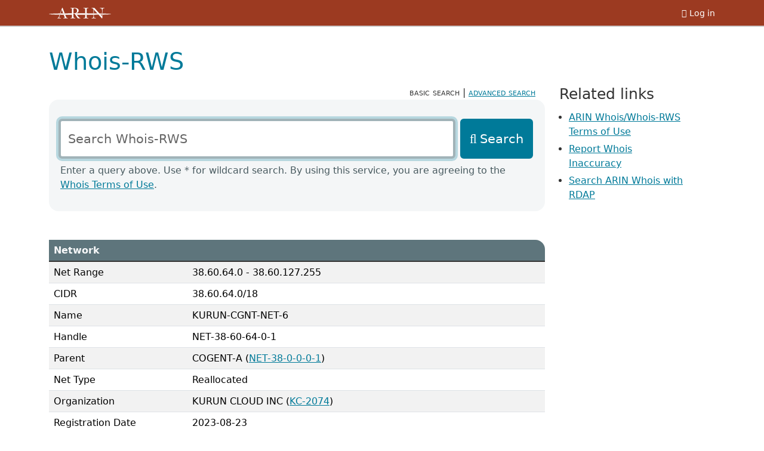

--- FILE ---
content_type: text/html;charset=UTF-8
request_url: http://whois.arin.net/rest/ip/38.60.112.48
body_size: 10967
content:
<!DOCTYPE html PUBLIC "html">
<html lang="EN" xmlns:rdns="http://www.arin.net/whoisrws/rdns/v1" xmlns:pft="http://www.arin.net/whoisrws/pft/v1" xmlns:whois="http://www.arin.net/whoisrws/core/v1">
    <head>
        <META http-equiv="Content-Type" content="text/html; charset=UTF-8">
        <title>Whois-RWS</title>
        <base href="https://www.arin.net">
        <meta name="viewport" content="width=device-width, initial-scale=1.0">
        <link rel="icon" type="image/x-icon" href="https://www.arin.net/img/favicon.ico">
        <link href="https://whois.arin.net/ui/styles.5eede1ee44af0e95.css" rel="stylesheet">
        <script src="https://whois.arin.net/ui/assets/config.js"></script><script src="https://whois.arin.net/ui/assets/head.js"></script>
    </head>
    <body>
        <div id="xsl-wrapper">
            <div id="flex-main">
                <div id="top-bar" role="banner">
                    <div class="container">
                        <div class="row">
                            <div class="col">
                                <a href="https://www.arin.net"><img id="logo" src="https://whois.arin.net/ui/assets/images/logo-nowords-inverse-white.svg" alt="American Registry for Internet Numbers" style="margin-top:1px"></a>
                            </div>
                            <div class="col text-end">
                                <a id="login-link" href="https://account.arin.net/public/"><i class="fa fa-user fa-fw" aria-hidden="true"></i><span>Log in</span></a>
                            </div>
                        </div>
                    </div>
                </div>
                <div class="container" id="main-con" role="main">
                    <div class="row">
                        <div class="col-12">
                            <h1>Whois-RWS</h1>
                        </div>
                    </div>
                    <div class="row">
                        <div class="col-12 col-lg-9">
                            <div id="type-toggle">
                                <span class="selected-search" aria-current="search type">basic search</span> | <a id="advanced-search-link" href="https://whois.arin.net/ui/advanced">advanced search</a>
                            </div>
                            <div id="search-area">
                                <form id="rws-simple">
                                    <div class="row">
                                        <div class="col-12">
                                            <label class="form-label" for="rws-simple-field">Search Whois-RWS</label>
                                        </div>
                                    </div>
                                    <div class="row g-2">
                                        <div class="col-12 col-md-9 col-xl-10">
                                            <input class="form-control" id="rws-simple-field" placeholder="Search Whois-RWS" type="text" autocomplete="off">
                                        </div>
                                        <div class="col-12 col-md-3 col-xl-2">
                                            <button type="button" id="basic-submit-btn" class="btn btn-primary">Search</button>
                                        </div>
                                    </div>
                                </form>
                                <br>
                                <p id="search-instruct">
                                    Enter a query above. Use * for wildcard search. By using this service, you are agreeing to the <a href="/resources/registry/whois/tou/">Whois Terms of Use</a>.
                                </p>
                            </div>
                            <div style="padding-top:3rem"></div>
                            <div class="row">
                                <div class="col-12">
                                    <div id="results-con">
                                        <table class="table table-striped table-results">
                                            <caption>Network</caption>
                                            <tr>
                                                <td>Net Range</td><td>38.60.64.0 - 38.60.127.255</td>
                                            </tr>
                                            <tr>
                                                <td>CIDR</td><td>38.60.64.0/18
                                                    <br>
                                                </td>
                                            </tr>
                                            <tr>
                                                <td>Name</td><td>KURUN-CGNT-NET-6</td>
                                            </tr>
                                            <tr>
                                                <td>Handle</td><td>NET-38-60-64-0-1</td>
                                            </tr>
                                            <tr>
                                                <td>Parent</td><td>COGENT-A
                    (<a href="https://whois.arin.net/rest/net/NET-38-0-0-0-1.html">NET-38-0-0-0-1</a>)
                    </td>
                                            </tr>
                                            <tr>
                                                <td>Net Type</td><td>Reallocated</td>
                                            </tr>
                                            <tr>
                                                <td>Organization</td><td>KURUN CLOUD INC
                        (<a href="https://whois.arin.net/rest/org/KC-2074.html">KC-2074</a>)
                    </td>
                                            </tr>
                                            <tr>
                                                <td>Registration Date</td><td>2023-08-23</td>
                                            </tr>
                                            <tr>
                                                <td>Last Updated</td><td>2023-08-23</td>
                                            </tr>
                                            <tr>
                                                <td>Comments</td><td style="word-break: break-word;"></td>
                                            </tr>
                                            <tr>
                                                <td>RESTful Link</td><td><a href="https://whois.arin.net/rest/net/NET-38-60-64-0-1">https://whois.arin.net/rest/net/NET-38-60-64-0-1</a></td>
                                            </tr>
                                            <tr>
                                                <td>See Also</td><td><a href="https://whois.arin.net/rest/net/NET-38-60-64-0-1/pocs">Related POC records.</a></td>
                                            </tr>
                                            <tr>
                                                <td>See Also</td><td><a href="https://whois.arin.net/rest/org/KC-2074/pocs">Related organization's POC records.</a></td>
                                            </tr>
                                            <tr>
                                                <td>See Also</td><td><a href="https://whois.arin.net/rest/net/NET-38-60-64-0-1/rdns">Related delegations.</a></td>
                                            </tr>
                                        </table>
                                    </div>
                                </div>
                            </div>
                        </div>
                        <div class="col-12 col-lg-3">
                            <aside id="related-links">
                                <h2 class="h3">Related links</h2>
                                <ul>
                                    <li>
                                        <a id="related-tou-link" href="/resources/registry/whois/tou/">ARIN Whois/Whois-RWS Terms of Use</a>
                                    </li>
                                    <li>
                                        <a id="related-inaccuracy-link" href="/resources/registry/whois/inaccuracy_reporting/">Report Whois Inaccuracy</a>
                                    </li>
                                    <li>
                                        <a id="related-rdap-link" href="https://search.arin.net/">Search ARIN Whois with RDAP</a>
                                    </li>
                                </ul>
                            </aside>
                        </div>
                    </div>
                </div>
            </div>
            <footer>
                <hr>
                <div class="container">
                    <div class="row">
                        <div class="col-12 col-lg-5 order-lg-1">
                            <ul class="foot-links foot-links-left px-0">
                                <li>
                                    <a href="/contact/">Contact us</a>
                                </li>
                                <li>
                                    <a href="https://account.arin.net/public/terms-of-service">Terms of Service</a>
                                </li>
                                <li>
                                    <a href="/about/privacy/">Privacy Policy</a>
                                </li>
                            </ul>
                        </div>
                        <div class="col-12 col-lg-5 order-lg-3">
                            <ul class="foot-links foot-links-right px-0">
                                <li>
                                    <a href="/reference/accessibility/">Accessibility</a>
                                </li>
                                <li>
                                    <a href="/reference/materials/abuse/">Network Abuse</a>
                                </li>
                                <li>
                                    <a href="https://search.arin.net/">Search ARIN</a>
                                </li>
                            </ul>
                        </div>
                        <div class="col-12 col-lg-2 order-lg-2">
                            <div id="foot-logo-con">
                                <a href="https://www.arin.net"><img src="https://whois.arin.net/ui/assets/images/logo-reverse.svg" alt="The ARIN logo"></a>
                                <p>
                                    &copy; Copyright 1997<span id="copy-years"></span>, American Registry for Internet Numbers, Ltd.
                                </p>
                            </div>
                        </div>
                    </div>
                </div>
            </footer>
        </div>
        <script src="https://whois.arin.net/ui/assets/xscripts.js"></script>
    </body>
</html>


--- FILE ---
content_type: image/svg+xml
request_url: https://whois.arin.net/ui/assets/images/logo-reverse.svg
body_size: 16715
content:
<svg id="Layer_2" data-name="Layer 2" xmlns="http://www.w3.org/2000/svg" viewBox="0 0 264.67 62.85"><defs><style>.cls-1{fill:#009ac7;}.cls-2{fill:#fff;}</style></defs><path class="cls-1" d="M215,46q2.23,2.41,4.64,5l5.92-.13c0-1.48.1-3,.15-4.61C222.28,46.18,218.7,46.1,215,46Z" transform="translate(-0.19 -21.58)"/><path class="cls-1" d="M227.49,46.3l-.12,4.52c23.25-.58,37.49-1.38,37.49-2.26S250.68,46.89,227.49,46.3Z" transform="translate(-0.19 -21.58)"/><path class="cls-1" d="M45.27,51.13C14.6,50.54.19,49.61.19,48.58s15.59-2,47.16-2.62Z" transform="translate(-0.19 -21.58)"/><path class="cls-1" d="M98.29,48.47l0-3.09c-17,.09-35.35.28-49.11.54l-1.74,5.26c14.13.28,40.16.26,50.87.35Z" transform="translate(-0.19 -21.58)"/><path class="cls-1" d="M115.78,45.75a34.71,34.71,0,0,0,3.59,6H131c28.43,0,58.36-.4,79.93-.76l-4.42-5c-20.57-.32-49.23-.74-75.51-.74l-14.74,0C116,45.43,115.78,45.55,115.78,45.75Z" transform="translate(-0.19 -21.58)"/><path class="cls-2" d="M42.92,82.1H41.37l-.61-1.78H37.92l-.58,1.78H35.82l2.75-7.88h1.51ZM40.29,79l-1-2.92-1,2.92Z" transform="translate(-0.19 -21.58)"/><path class="cls-2" d="M43.68,76.39h1.25v.78a2,2,0,0,1,1.61-.92,1.56,1.56,0,0,1,.85.23,1.67,1.67,0,0,1,.6.68,2.44,2.44,0,0,1,.73-.68,1.65,1.65,0,0,1,.83-.23,1.75,1.75,0,0,1,1,.26,1.53,1.53,0,0,1,.58.75,3.41,3.41,0,0,1,.14,1.18V82.1H49.88V78.83a2.59,2.59,0,0,0-.14-1.1.63.63,0,0,0-.58-.32.87.87,0,0,0-.54.19,1.1,1.1,0,0,0-.36.57,4.71,4.71,0,0,0-.11,1.18V82.1H46.79V79a4.73,4.73,0,0,0-.07-1.07.73.73,0,0,0-.23-.36.66.66,0,0,0-.42-.12.9.9,0,0,0-.56.19,1,1,0,0,0-.36.54A4.6,4.6,0,0,0,45,79.32V82.1H43.68Z" transform="translate(-0.19 -21.58)"/><path class="cls-2" d="M55.65,80.3l1.35.25a2.42,2.42,0,0,1-.82,1.26,2.28,2.28,0,0,1-1.41.43,2.21,2.21,0,0,1-2-1,3.54,3.54,0,0,1-.5-2A3.43,3.43,0,0,1,53,77.06a2.11,2.11,0,0,1,1.69-.81,2.18,2.18,0,0,1,1.81.85,4.07,4.07,0,0,1,.63,2.59h-3.4a1.65,1.65,0,0,0,.33,1,.94.94,0,0,0,.77.37.76.76,0,0,0,.54-.19A1.21,1.21,0,0,0,55.65,80.3Zm.09-1.53a1.54,1.54,0,0,0-.31-1,.9.9,0,0,0-1.44,0,1.5,1.5,0,0,0-.29,1Z" transform="translate(-0.19 -21.58)"/><path class="cls-2" d="M59.59,82.1H58.23V76.39H59.5v.82a2.43,2.43,0,0,1,.58-.77,1,1,0,0,1,.58-.19,1.6,1.6,0,0,1,.89.29l-.42,1.32a1.13,1.13,0,0,0-.63-.25.68.68,0,0,0-.48.18,1.09,1.09,0,0,0-.31.63,9.37,9.37,0,0,0-.12,1.91Z" transform="translate(-0.19 -21.58)"/><path class="cls-2" d="M62.23,75.61V74.22h1.36v1.39Zm0,6.49V76.39h1.36V82.1Z" transform="translate(-0.19 -21.58)"/><path class="cls-2" d="M69.57,78.07l-1.35.26a1.11,1.11,0,0,0-.31-.67.9.9,0,0,0-.62-.22,1,1,0,0,0-.81.39,2.2,2.2,0,0,0-.3,1.31,2.57,2.57,0,0,0,.3,1.44,1,1,0,0,0,.83.42.85.85,0,0,0,.63-.24,1.65,1.65,0,0,0,.35-.85l1.34.25a2.77,2.77,0,0,1-.8,1.55,2.52,2.52,0,0,1-3.38-.26,3.34,3.34,0,0,1-.66-2.2A3.3,3.3,0,0,1,65.46,77a2.57,2.57,0,0,1,3.31-.34A2.5,2.5,0,0,1,69.57,78.07Z" transform="translate(-0.19 -21.58)"/><path class="cls-2" d="M71.69,78.13l-1.22-.25a2.25,2.25,0,0,1,.71-1.23,2.45,2.45,0,0,1,1.51-.4,3,3,0,0,1,1.35.24,1.46,1.46,0,0,1,.62.61,3.48,3.48,0,0,1,.18,1.35v1.77a7.41,7.41,0,0,0,.06,1.11,4,4,0,0,0,.25.77H73.8a4.32,4.32,0,0,1-.13-.44,1.71,1.71,0,0,0,0-.18,2.58,2.58,0,0,1-.74.57,2,2,0,0,1-.85.19,1.65,1.65,0,0,1-1.25-.48,1.69,1.69,0,0,1-.45-1.21,1.78,1.78,0,0,1,.21-.87,1.47,1.47,0,0,1,.58-.58,4.16,4.16,0,0,1,1.07-.35,6.82,6.82,0,0,0,1.31-.37v-.15a.83.83,0,0,0-.19-.63,1,1,0,0,0-.73-.19.9.9,0,0,0-.57.16A1.09,1.09,0,0,0,71.69,78.13Zm1.81,1.23a6.25,6.25,0,0,1-.82.23,2.23,2.23,0,0,0-.73.27.67.67,0,0,0-.26.53.77.77,0,0,0,.21.55.67.67,0,0,0,.53.23,1.07,1.07,0,0,0,.7-.26,1,1,0,0,0,.32-.51,3.76,3.76,0,0,0,0-.74Z" transform="translate(-0.19 -21.58)"/><path class="cls-2" d="M81,82.1H79.61V79.18a4.84,4.84,0,0,0-.09-1.2.85.85,0,0,0-.28-.42.75.75,0,0,0-.47-.15,1,1,0,0,0-.63.22,1,1,0,0,0-.38.57,5.27,5.27,0,0,0-.11,1.31V82.1H76.29V76.39h1.27v.84a2,2,0,0,1,1.69-1,1.82,1.82,0,0,1,.81.18,1.38,1.38,0,0,1,.56.46,1.74,1.74,0,0,1,.27.64,5.26,5.26,0,0,1,.07,1Z" transform="translate(-0.19 -21.58)"/><path class="cls-2" d="M85.32,82.1V74.22h3a4.69,4.69,0,0,1,1.65.21,1.76,1.76,0,0,1,.82.76,2.43,2.43,0,0,1,.31,1.24,2.27,2.27,0,0,1-.46,1.47,2.14,2.14,0,0,1-1.39.73,3.31,3.31,0,0,1,.76.66,9,9,0,0,1,.81,1.27l.86,1.54H90l-1-1.72a10.94,10.94,0,0,0-.75-1.15,1.16,1.16,0,0,0-.43-.33,2.15,2.15,0,0,0-.72-.08h-.29V82.1Zm1.44-4.53h1a5.06,5.06,0,0,0,1.28-.1.83.83,0,0,0,.4-.34,1.2,1.2,0,0,0,.14-.59,1,1,0,0,0-.19-.65.78.78,0,0,0-.53-.31,9.67,9.67,0,0,0-1,0H86.76Z" transform="translate(-0.19 -21.58)"/><path class="cls-2" d="M95.51,80.3l1.36.25A2.5,2.5,0,0,1,96,81.81a2.28,2.28,0,0,1-1.41.43,2.21,2.21,0,0,1-2-1,3.54,3.54,0,0,1-.5-2,3.43,3.43,0,0,1,.66-2.23,2.11,2.11,0,0,1,1.69-.81,2.18,2.18,0,0,1,1.81.85,4.07,4.07,0,0,1,.63,2.59h-3.4a1.65,1.65,0,0,0,.33,1,.94.94,0,0,0,.77.37.76.76,0,0,0,.54-.19A1.21,1.21,0,0,0,95.51,80.3Zm.09-1.53a1.54,1.54,0,0,0-.31-1,.9.9,0,0,0-1.44,0,1.56,1.56,0,0,0-.29,1Z" transform="translate(-0.19 -21.58)"/><path class="cls-2" d="M98,82.47l1.54.19a.67.67,0,0,0,.19.44.9.9,0,0,0,.6.17,1.44,1.44,0,0,0,.8-.18.73.73,0,0,0,.27-.38,2.6,2.6,0,0,0,.07-.7v-.83a1.81,1.81,0,0,1-1.54.92,1.85,1.85,0,0,1-1.63-1,3.54,3.54,0,0,1-.48-1.91,3.43,3.43,0,0,1,.62-2.2,2,2,0,0,1,1.55-.76,1.84,1.84,0,0,1,1.57.93v-.79h1.26v5.13A5.72,5.72,0,0,1,102.7,83a1.91,1.91,0,0,1-.42.79,1.73,1.73,0,0,1-.72.44,3.47,3.47,0,0,1-1.15.16,2.68,2.68,0,0,1-1.85-.5A1.61,1.61,0,0,1,98,82.66,1.34,1.34,0,0,1,98,82.47Zm1.22-3.35a2.29,2.29,0,0,0,.31,1.34.94.94,0,0,0,.78.42,1,1,0,0,0,.83-.44,2,2,0,0,0,.34-1.28,2.25,2.25,0,0,0-.32-1.32,1,1,0,0,0-.83-.43,1,1,0,0,0-.8.42A2.15,2.15,0,0,0,99.24,79.12Z" transform="translate(-0.19 -21.58)"/><path class="cls-2" d="M104.29,75.61V74.22h1.36v1.39Zm0,6.49V76.39h1.36V82.1Z" transform="translate(-0.19 -21.58)"/><path class="cls-2" d="M106.67,80.49l1.36-.24a1.2,1.2,0,0,0,.35.67,1.13,1.13,0,0,0,.74.22,1.26,1.26,0,0,0,.79-.21.51.51,0,0,0,.18-.41.39.39,0,0,0-.1-.28.9.9,0,0,0-.45-.2,6.8,6.8,0,0,1-2.09-.75,1.49,1.49,0,0,1-.61-1.28,1.67,1.67,0,0,1,.53-1.25,2.26,2.26,0,0,1,1.63-.51,2.65,2.65,0,0,1,1.57.38,2,2,0,0,1,.71,1.12L110,78a1,1,0,0,0-.32-.51,1,1,0,0,0-.65-.18,1.35,1.35,0,0,0-.77.17.37.37,0,0,0-.15.31.32.32,0,0,0,.13.27,4.6,4.6,0,0,0,1.27.43,3.54,3.54,0,0,1,1.52.68,1.48,1.48,0,0,1,.42,1.12,1.83,1.83,0,0,1-.59,1.36,2.4,2.4,0,0,1-1.74.57,2.68,2.68,0,0,1-1.66-.47A2.2,2.2,0,0,1,106.67,80.49Z" transform="translate(-0.19 -21.58)"/><path class="cls-2" d="M115.1,76.39V77.6h-.92v2.3a5.73,5.73,0,0,0,0,.82.29.29,0,0,0,.11.19.36.36,0,0,0,.23.08,1.49,1.49,0,0,0,.53-.15L115.2,82a2.46,2.46,0,0,1-1.06.23,1.59,1.59,0,0,1-.66-.14,1,1,0,0,1-.43-.36,1.42,1.42,0,0,1-.18-.58,7.78,7.78,0,0,1-.05-1.07V77.6h-.62V76.39h.62V75.25l1.36-.89v2Z" transform="translate(-0.19 -21.58)"/><path class="cls-2" d="M117.45,82.1h-1.36V76.39h1.27v.82a2.44,2.44,0,0,1,.57-.77,1,1,0,0,1,.59-.19,1.54,1.54,0,0,1,.88.29L119,77.86a1.16,1.16,0,0,0-.64-.25.7.7,0,0,0-.48.18,1.23,1.23,0,0,0-.31.63,10.51,10.51,0,0,0-.11,1.91Z" transform="translate(-0.19 -21.58)"/><path class="cls-2" d="M119.45,76.39h1.45l1.23,4,1.19-4h1.41l-1.81,5.49-.32,1a4.11,4.11,0,0,1-.35.77,1.58,1.58,0,0,1-.37.43,1.52,1.52,0,0,1-.51.25,2.53,2.53,0,0,1-.7.09,3.31,3.31,0,0,1-.77-.09l-.12-1.18a2.46,2.46,0,0,0,.57.07.81.81,0,0,0,.71-.31,2.36,2.36,0,0,0,.35-.8Z" transform="translate(-0.19 -21.58)"/><path class="cls-2" d="M128,76.39h.75V76a3.24,3.24,0,0,1,.14-1.08,1.23,1.23,0,0,1,.51-.58,1.89,1.89,0,0,1,.94-.22,3.8,3.8,0,0,1,1.15.19l-.18,1a2.87,2.87,0,0,0-.64-.08.55.55,0,0,0-.43.15,1,1,0,0,0-.13.6v.4h1v1.19h-1V82.1H128.7V77.58H128Z" transform="translate(-0.19 -21.58)"/><path class="cls-2" d="M131.61,79.16A3.29,3.29,0,0,1,132,77.7a2.35,2.35,0,0,1,.94-1.07,2.6,2.6,0,0,1,1.38-.38,2.43,2.43,0,0,1,1.91.85,3.45,3.45,0,0,1,0,4.28,2.42,2.42,0,0,1-1.9.86,2.73,2.73,0,0,1-1.35-.36,2.28,2.28,0,0,1-1-1A3.73,3.73,0,0,1,131.61,79.16Zm1.39.09a2,2,0,0,0,.37,1.3,1.11,1.11,0,0,0,.9.45,1.14,1.14,0,0,0,.9-.45,2.08,2.08,0,0,0,.36-1.32,2,2,0,0,0-.36-1.29,1.14,1.14,0,0,0-.9-.45,1.11,1.11,0,0,0-.9.45A2,2,0,0,0,133,79.25Z" transform="translate(-0.19 -21.58)"/><path class="cls-2" d="M139.4,82.1H138V76.39h1.26v.82a2.59,2.59,0,0,1,.58-.77,1,1,0,0,1,.59-.19,1.57,1.57,0,0,1,.88.29l-.41,1.32a1.16,1.16,0,0,0-.64-.25.68.68,0,0,0-.48.18,1.23,1.23,0,0,0-.31.63,10.51,10.51,0,0,0-.11,1.91Z" transform="translate(-0.19 -21.58)"/><path class="cls-2" d="M144.86,82.1V74.22h1.43V82.1Z" transform="translate(-0.19 -21.58)"/><path class="cls-2" d="M152.41,82.1h-1.36V79.18A4.84,4.84,0,0,0,151,78a.79.79,0,0,0-.28-.42.73.73,0,0,0-.47-.15,1,1,0,0,0-.63.22,1.09,1.09,0,0,0-.38.57,5.42,5.42,0,0,0-.1,1.31V82.1h-1.36V76.39H149v.84a2,2,0,0,1,1.69-1,1.86,1.86,0,0,1,.82.18,1.45,1.45,0,0,1,.56.46,1.73,1.73,0,0,1,.26.64,5.12,5.12,0,0,1,.08,1Z" transform="translate(-0.19 -21.58)"/><path class="cls-2" d="M156.24,76.39V77.6h-.92v2.3a5.73,5.73,0,0,0,0,.82.29.29,0,0,0,.11.19.38.38,0,0,0,.23.08,1.49,1.49,0,0,0,.53-.15l.12,1.17a2.43,2.43,0,0,1-1.06.23,1.59,1.59,0,0,1-.66-.14,1,1,0,0,1-.43-.36,1.42,1.42,0,0,1-.18-.58,7.78,7.78,0,0,1,0-1.07V77.6h-.62V76.39H154V75.25l1.36-.89v2Z" transform="translate(-0.19 -21.58)"/><path class="cls-2" d="M160.25,80.3l1.36.25a2.49,2.49,0,0,1-.82,1.26,2.33,2.33,0,0,1-1.42.43,2.21,2.21,0,0,1-2-1,3.62,3.62,0,0,1-.5-2,3.43,3.43,0,0,1,.66-2.23,2.11,2.11,0,0,1,1.69-.81,2.18,2.18,0,0,1,1.81.85,4.13,4.13,0,0,1,.64,2.59h-3.41a1.65,1.65,0,0,0,.33,1,1,1,0,0,0,.78.37.75.75,0,0,0,.53-.19A1.14,1.14,0,0,0,160.25,80.3Zm.09-1.53a1.6,1.6,0,0,0-.3-1,.91.91,0,0,0-1.45,0,1.5,1.5,0,0,0-.28,1Z" transform="translate(-0.19 -21.58)"/><path class="cls-2" d="M164.2,82.1h-1.36V76.39h1.26v.82a2.59,2.59,0,0,1,.58-.77,1,1,0,0,1,.58-.19,1.57,1.57,0,0,1,.89.29l-.41,1.32a1.16,1.16,0,0,0-.64-.25.68.68,0,0,0-.48.18,1.15,1.15,0,0,0-.31.63,9.63,9.63,0,0,0-.11,1.91Z" transform="translate(-0.19 -21.58)"/><path class="cls-2" d="M171.51,82.1h-1.36V79.18a4.84,4.84,0,0,0-.09-1.2.79.79,0,0,0-.28-.42.73.73,0,0,0-.47-.15,1,1,0,0,0-.63.22,1.09,1.09,0,0,0-.38.57,5.42,5.42,0,0,0-.1,1.31V82.1h-1.36V76.39h1.26v.84a2,2,0,0,1,1.69-1,1.86,1.86,0,0,1,.82.18,1.53,1.53,0,0,1,.56.46,1.92,1.92,0,0,1,.26.64,5.12,5.12,0,0,1,.08,1Z" transform="translate(-0.19 -21.58)"/><path class="cls-2" d="M176,80.3l1.36.25a2.49,2.49,0,0,1-.82,1.26,2.32,2.32,0,0,1-1.41.43,2.21,2.21,0,0,1-2-1,3.54,3.54,0,0,1-.51-2,3.37,3.37,0,0,1,.67-2.23,2.07,2.07,0,0,1,1.68-.81,2.18,2.18,0,0,1,1.81.85,4.06,4.06,0,0,1,.64,2.59H174a1.65,1.65,0,0,0,.33,1,1,1,0,0,0,.78.37.79.79,0,0,0,.54-.19A1.21,1.21,0,0,0,176,80.3Zm.09-1.53a1.6,1.6,0,0,0-.3-1,.91.91,0,0,0-1.45,0,1.5,1.5,0,0,0-.28,1Z" transform="translate(-0.19 -21.58)"/><path class="cls-2" d="M181,76.39V77.6H180v2.3a5.73,5.73,0,0,0,0,.82.35.35,0,0,0,.12.19.33.33,0,0,0,.22.08,1.44,1.44,0,0,0,.53-.15L181,82a2.39,2.39,0,0,1-1.06.23,1.51,1.51,0,0,1-.65-.14.92.92,0,0,1-.43-.36,1.41,1.41,0,0,1-.19-.58,8.36,8.36,0,0,1,0-1.07V77.6H178V76.39h.63V75.25l1.35-.89v2Z" transform="translate(-0.19 -21.58)"/><path class="cls-2" d="M184.86,82.1V74.22h1.39l2.91,5.26V74.22h1.33V82.1h-1.43L186.19,77V82.1Z" transform="translate(-0.19 -21.58)"/><path class="cls-2" d="M195.47,82.1v-.86a2.07,2.07,0,0,1-.74.73,1.87,1.87,0,0,1-1,.27,1.76,1.76,0,0,1-.93-.26,1.38,1.38,0,0,1-.59-.71,3.27,3.27,0,0,1-.19-1.26V76.39h1.36V79a8.21,8.21,0,0,0,.07,1.47.88.88,0,0,0,.28.43.76.76,0,0,0,.51.16,1,1,0,0,0,.62-.21,1.07,1.07,0,0,0,.39-.53,7.32,7.32,0,0,0,.1-1.54V76.39h1.36V82.1Z" transform="translate(-0.19 -21.58)"/><path class="cls-2" d="M198.13,76.39h1.25v.78a2,2,0,0,1,1.61-.92,1.62,1.62,0,0,1,.86.23,1.65,1.65,0,0,1,.59.68,2.56,2.56,0,0,1,.73-.68,1.66,1.66,0,0,1,.84-.23,1.72,1.72,0,0,1,1,.26,1.55,1.55,0,0,1,.59.75,3.67,3.67,0,0,1,.14,1.18V82.1h-1.36V78.83a2.76,2.76,0,0,0-.14-1.1.64.64,0,0,0-.58-.32.85.85,0,0,0-.54.19,1.12,1.12,0,0,0-.37.57,4.71,4.71,0,0,0-.11,1.18V82.1h-1.36V79a4.73,4.73,0,0,0-.07-1.07.66.66,0,0,0-.23-.36.65.65,0,0,0-.41-.12.91.91,0,0,0-.57.19,1,1,0,0,0-.36.54,4.6,4.6,0,0,0-.11,1.18V82.1h-1.36Z" transform="translate(-0.19 -21.58)"/><path class="cls-2" d="M207.08,82.1V74.22h1.36v2.83a1.87,1.87,0,0,1,1.49-.8,1.91,1.91,0,0,1,1.55.76,3.39,3.39,0,0,1,.62,2.18,3.58,3.58,0,0,1-.63,2.26,1.9,1.9,0,0,1-1.52.79,1.8,1.8,0,0,1-.87-.25,2.21,2.21,0,0,1-.73-.73v.84Zm1.35-3a2.63,2.63,0,0,0,.25,1.32,1.06,1.06,0,0,0,.94.61.93.93,0,0,0,.77-.43,2.33,2.33,0,0,0,.32-1.36,2.48,2.48,0,0,0-.32-1.42,1,1,0,0,0-.82-.43,1,1,0,0,0-.82.42A2.12,2.12,0,0,0,208.43,79.12Z" transform="translate(-0.19 -21.58)"/><path class="cls-2" d="M216.24,80.3l1.36.25a2.42,2.42,0,0,1-.82,1.26,2.28,2.28,0,0,1-1.41.43,2.21,2.21,0,0,1-2-1,3.54,3.54,0,0,1-.51-2,3.43,3.43,0,0,1,.67-2.23,2.11,2.11,0,0,1,1.69-.81,2.19,2.19,0,0,1,1.81.85,4.07,4.07,0,0,1,.63,2.59h-3.4a1.7,1.7,0,0,0,.32,1,1,1,0,0,0,.78.37.76.76,0,0,0,.54-.19A1.21,1.21,0,0,0,216.24,80.3Zm.1-1.53a1.6,1.6,0,0,0-.31-1,.9.9,0,0,0-1.44,0,1.5,1.5,0,0,0-.29,1Z" transform="translate(-0.19 -21.58)"/><path class="cls-2" d="M220.19,82.1h-1.36V76.39h1.27v.82a2.44,2.44,0,0,1,.57-.77,1,1,0,0,1,.59-.19,1.6,1.6,0,0,1,.89.29l-.42,1.32a1.16,1.16,0,0,0-.63-.25.72.72,0,0,0-.49.18,1.23,1.23,0,0,0-.31.63,10.51,10.51,0,0,0-.11,1.91Z" transform="translate(-0.19 -21.58)"/><path class="cls-2" d="M222.36,80.49l1.36-.24a1.15,1.15,0,0,0,.36.67,1.09,1.09,0,0,0,.74.22,1.21,1.21,0,0,0,.78-.21.52.52,0,0,0,.19-.41.43.43,0,0,0-.1-.28.94.94,0,0,0-.46-.2,6.92,6.92,0,0,1-2.09-.75,1.51,1.51,0,0,1-.6-1.28,1.66,1.66,0,0,1,.52-1.25,2.29,2.29,0,0,1,1.64-.51,2.63,2.63,0,0,1,1.56.38,1.92,1.92,0,0,1,.71,1.12l-1.28.27a.94.94,0,0,0-.31-.51,1.06,1.06,0,0,0-.66-.18,1.39,1.39,0,0,0-.77.17.37.37,0,0,0-.15.31.32.32,0,0,0,.13.27,4.74,4.74,0,0,0,1.27.43,3.49,3.49,0,0,1,1.52.68,1.48,1.48,0,0,1,.42,1.12,1.82,1.82,0,0,1-.58,1.36,2.4,2.4,0,0,1-1.74.57,2.66,2.66,0,0,1-1.66-.47A2.21,2.21,0,0,1,222.36,80.49Z" transform="translate(-0.19 -21.58)"/><path class="cls-2" d="M47,64.88c-3.24,0-3.24-1.43-3.24-2.24,0-1.06.81-3.93,3.43-10.78a5,5,0,0,1,.31-.68h-.07l1.74-5.26h.05c1.46-4.57,5.47-15.68,5.82-15.68h.13l5.6,15.49,6.5-.09c-4.2-11-8.46-22.65-8.74-23.32s-.5-.74-1.06-.74c-.75,0-1,0-1.18.56-6,15.07-10.84,28.53-14.64,39.56-.81,2.43-2,3.18-3.18,3.18-1.68,0-2.31.31-2.31.81,0,.75.13,1.06.44,1.06.5,0,1.12-.13,4.92-.13,7.42,0,8.23.13,8.73.13s.74-.25.74-1S50.73,64.88,47,64.88Z" transform="translate(-0.19 -21.58)"/><path class="cls-2" d="M78.46,64.88c-2.43,0-3.74-.69-4.73-3-1.11-2.52-2.6-6.23-4.21-10.38l-6.6-.08c1.31,3.31,4.39,10.72,4.39,12.08,0,1.06-.81,1.37-3.3,1.37-1.25,0-2.62.12-2.62.75s.06,1.12.31,1.12c.43,0,.87-.13,9.28-.13,7.54,0,8,.13,8.66.13s.69-.75.69-1.19S79,64.88,78.46,64.88Z" transform="translate(-0.19 -21.58)"/><path class="cls-2" d="M104.44,45V28.49c0-4.11.87-4.42,4.67-4.42,7.16,0,10.65,4.61,10.65,10.34S117,45,109.54,45ZM98.08,62.14c-.06,1.68-.44,2.74-4.42,2.74-1.75,0-1.75.37-1.75,1.06s0,.81.5.81.69-.13,8.91-.13c9.22,0,9.47.13,9.91.13s.49-.25.49-.81,0-1.06-1.74-1.06c-4.92,0-5.3-1.06-5.36-2.74-.12-3.12-.18-15.27-.18-15.27,2.55-.06,4-.06,6.54,2.49,2.24,2.25,6.35,10.16,11.52,16.89.38.5.57.5,1.13.5a41.33,41.33,0,0,1,4.42-.13,49.58,49.58,0,0,1,5.11.13c.56,0,.75-.25.75-.94,0-.37,0-.74-.44-.74-3.74-.07-4.3-.81-8.78-6.23-5.8-7-8.91-12.72-8.91-13.09s.37-.37.68-.5c6.85-2.74,10-5.67,10-11.65,0-9-8.85-11.4-16.07-11.4-3.68,0-7.48.25-9.1.25-3.93,0-8.41-.25-8.91-.25s-.56.43-.56.81c0,.56,0,1.06.68,1.06,4.49,0,5.55.5,5.61,4.17C98.2,31.11,98.2,59,98.08,62.14Z" transform="translate(-0.19 -21.58)"/><path class="cls-2" d="M147.62,24.07c5.42,0,6.48.5,6.54,4.17.06,2.87.12,17.12.12,17.12l6.17,0s.06-14.28.13-17.15c.06-3.67,1.12-4.17,6.54-4.17.69,0,.69-.5.69-1.06,0-.38-.13-.81-.56-.81s-5.92.25-9.91.25-9.35-.25-9.85-.25-.56.43-.56.81C146.93,23.57,146.93,24.07,147.62,24.07Z" transform="translate(-0.19 -21.58)"/><path class="cls-2" d="M166,64.88c-4.92,0-5.3-1.06-5.36-2.74-.13-3.12-.19-7.17-.19-9.85v-.56c-2,0-4.09,0-6.17,0v.53c0,2.68-.06,6.73-.18,9.85-.06,1.68-.44,2.74-5.36,2.74-1.75,0-1.75.37-1.75,1.06s0,.81.5.81.69-.13,9.85-.13,9.47.13,9.91.13.49-.25.49-.81S167.74,64.88,166,64.88Z" transform="translate(-0.19 -21.58)"/><path class="cls-2" d="M196.47,64.88c-3.43,0-4.86-1-4.86-3,0-1-.17-4.6-.24-10.47l-2,0c-.19,6.22-.43,10.09-.46,10.74-.25,2.43-2.74,2.74-4.24,2.74-.75,0-2.8.12-2.8.68,0,.75,0,1.19.62,1.19.44,0,1-.13,8-.13,7.66,0,8,.13,8.53.13s.63-.19.63-.94S199.65,64.88,196.47,64.88Z" transform="translate(-0.19 -21.58)"/><path class="cls-2" d="M235.16,22.2c-.37,0-6.79.25-8.16.25-1.74,0-8-.25-9-.25-.5,0-.69.37-.69,1s.13.88.81.88c5.42,0,7.79.37,7.79,9.9,0,6.11-.31,17.14-.62,22.93-14-14.33-23.81-26.1-31.09-34.33-.19-.19-.32-.37-.5-.37-1,0-4.61.25-5.55.25-1.12,0-5.54-.25-5.92-.25s-.68.12-.68.87,0,1,.56,1h2.3c1.31,0,4.68,3.24,5.11,4.36a13.51,13.51,0,0,1,.13,2.68c0,5.46-.07,10.48-.16,14.67.63,0,1.28,0,1.91.06,0-5.25.12-10.67.18-15.92,28.78,31,34,37.58,34.58,37.58s.93-.07.93-.88c0-5.92.75-35.2,1.12-37.38.82-4.55,1.88-5.17,6.92-5.17.31,0,.56-.19.56-1.06C235.66,22.63,235.54,22.2,235.16,22.2Z" transform="translate(-0.19 -21.58)"/></svg>

--- FILE ---
content_type: text/javascript
request_url: https://whois.arin.net/ui/assets/xscripts.js
body_size: 1011
content:
// XSL template scripts, bru
const cpr = document.querySelector('#copy-years');
if(cpr) {
    const d = new Date();
    cpr.textContent = ` - ${d.getFullYear()}`;
}

const searchBtn = document.querySelector('form#rws-simple button.btn');
const searchInput = document.querySelector('#rws-simple-field');

searchInput.addEventListener('keypress', e => {
    if(e.key === "Enter") {
        e.preventDefault();
        searchBtn.click();
    }
})

searchBtn.addEventListener('click', e => {
    e.preventDefault();
    const q = clean(searchInput.value);
    if(q) {
        window.location = `https://${window.location.host}/?q=${encodeURIComponent(q)}`;
    } else {
        searchInput.value = '';
    }
})

function clean(str) {
    return str.replace(/[&?=<>"]/ig,'').trim();
}

const urlQueryString = window.location.search;
const urlParams = new URLSearchParams(urlQueryString);
const searchTerm = urlParams.get('s');

if(searchTerm) {
    searchInput.value = searchTerm;
}

searchInput.focus()
